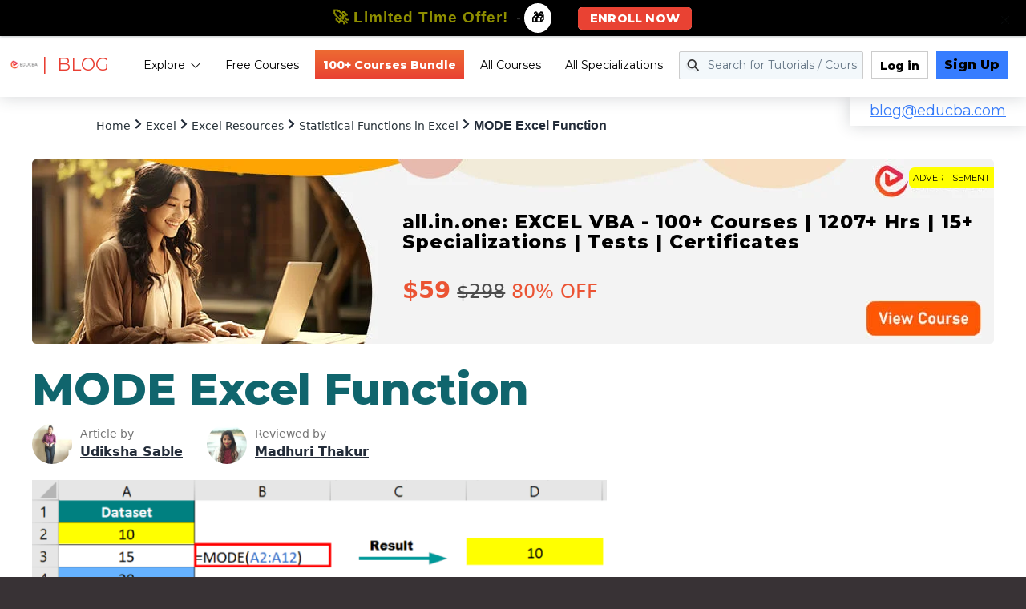

--- FILE ---
content_type: text/html; charset=UTF-8
request_url: https://www.educba.com/ajax/get_top_bnr.php
body_size: 38
content:
{"cnt":"All-in-One Excel VBA Bundle","alnk":"https:\/\/www.educba.com\/excel\/courses\/excel-vba-certification-course\/","mn":"Excel","crcnt":"100+","bt":"1207+ Hours of HD Videos | 15+ Learning Paths | 100+ Courses | 40+ Projects | Verifiable Certificate of Completion | Lifetime Access","title":"all.in.one: EXCEL VBA - 100+ Courses | 1207+ Hrs | 15+ Specializations | Tests | Certificates","lnk":"excel-vba-certification-course","price":[{"pid":"5218","ap":"$59","sp":"$298","dp":239,"apw":"59","spw":"298","curr":"$"}],"mpr":[{"mlnk":"https:\/\/www.educba.com\/excel\/courses\/excel-vba-certification-course\/","mbt":"1207+ Hours of HD Videos | 15+ Learning Paths | 100+ Courses | 40+ Projects | Verifiable Certificate of Completion | Lifetime Access","mtt":"all.in.one: EXCEL VBA - 100+ Courses | 1207+ Hrs | 15+ Specializations | Tests | Certificates"},{"mlnk":"https:\/\/www.educba.com\/excel\/courses\/excel-course\/","mbt":"136+ Hours of HD Videos | 36 Courses | 13  Mock Tests & Quizzes | Verifiable Certificate of Completion | One year access","mtt":"MICROSOFT EXCEL - Specialization | 36 Course Series | 13 Mock Tests"},{"mlnk":"https:\/\/www.educba.com\/excel\/courses\/excel-advanced-course\/","mbt":"145+ Hours of HD Videos | 42 Courses | 15  Mock Tests & Quizzes | Verifiable Certificate of Completion | One year access","mtt":"MICROSOFT EXCEL ADVANCED - Specialization | 42 Course Series | 15 Mock Tests"}]}

--- FILE ---
content_type: text/html; charset=utf-8
request_url: https://www.google.com/recaptcha/api2/aframe
body_size: 186
content:
<!DOCTYPE HTML><html><head><meta http-equiv="content-type" content="text/html; charset=UTF-8"></head><body><script nonce="0fkFWFqhOmfS3kwqJXGDXQ">/** Anti-fraud and anti-abuse applications only. See google.com/recaptcha */ try{var clients={'sodar':'https://pagead2.googlesyndication.com/pagead/sodar?'};window.addEventListener("message",function(a){try{if(a.source===window.parent){var b=JSON.parse(a.data);var c=clients[b['id']];if(c){var d=document.createElement('img');d.src=c+b['params']+'&rc='+(localStorage.getItem("rc::a")?sessionStorage.getItem("rc::b"):"");window.document.body.appendChild(d);sessionStorage.setItem("rc::e",parseInt(sessionStorage.getItem("rc::e")||0)+1);localStorage.setItem("rc::h",'1768391997438');}}}catch(b){}});window.parent.postMessage("_grecaptcha_ready", "*");}catch(b){}</script></body></html>